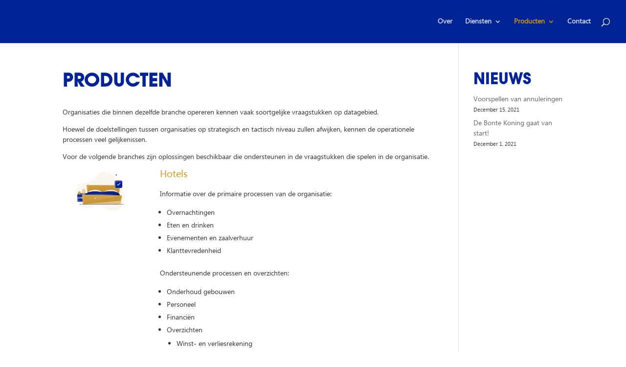

--- FILE ---
content_type: text/css
request_url: https://debontekoning.com/wp-content/et-cache/512/et-divi-dynamic-512-late.css?ver=1764996478
body_size: 79
content:
@font-face{font-family:FontAwesome;font-style:normal;font-weight:400;font-display:block;src:url(//debontekoning.com/wp-content/themes/Divi/core/admin/fonts/fontawesome/fa-regular-400.eot);src:url(//debontekoning.com/wp-content/themes/Divi/core/admin/fonts/fontawesome/fa-regular-400.eot?#iefix) format("embedded-opentype"),url(//debontekoning.com/wp-content/themes/Divi/core/admin/fonts/fontawesome/fa-regular-400.woff2) format("woff2"),url(//debontekoning.com/wp-content/themes/Divi/core/admin/fonts/fontawesome/fa-regular-400.woff) format("woff"),url(//debontekoning.com/wp-content/themes/Divi/core/admin/fonts/fontawesome/fa-regular-400.ttf) format("truetype"),url(//debontekoning.com/wp-content/themes/Divi/core/admin/fonts/fontawesome/fa-regular-400.svg#fontawesome) format("svg")}@font-face{font-family:FontAwesome;font-style:normal;font-weight:900;font-display:block;src:url(//debontekoning.com/wp-content/themes/Divi/core/admin/fonts/fontawesome/fa-solid-900.eot);src:url(//debontekoning.com/wp-content/themes/Divi/core/admin/fonts/fontawesome/fa-solid-900.eot?#iefix) format("embedded-opentype"),url(//debontekoning.com/wp-content/themes/Divi/core/admin/fonts/fontawesome/fa-solid-900.woff2) format("woff2"),url(//debontekoning.com/wp-content/themes/Divi/core/admin/fonts/fontawesome/fa-solid-900.woff) format("woff"),url(//debontekoning.com/wp-content/themes/Divi/core/admin/fonts/fontawesome/fa-solid-900.ttf) format("truetype"),url(//debontekoning.com/wp-content/themes/Divi/core/admin/fonts/fontawesome/fa-solid-900.svg#fontawesome) format("svg")}@font-face{font-family:FontAwesome;font-style:normal;font-weight:400;font-display:block;src:url(//debontekoning.com/wp-content/themes/Divi/core/admin/fonts/fontawesome/fa-brands-400.eot);src:url(//debontekoning.com/wp-content/themes/Divi/core/admin/fonts/fontawesome/fa-brands-400.eot?#iefix) format("embedded-opentype"),url(//debontekoning.com/wp-content/themes/Divi/core/admin/fonts/fontawesome/fa-brands-400.woff2) format("woff2"),url(//debontekoning.com/wp-content/themes/Divi/core/admin/fonts/fontawesome/fa-brands-400.woff) format("woff"),url(//debontekoning.com/wp-content/themes/Divi/core/admin/fonts/fontawesome/fa-brands-400.ttf) format("truetype"),url(//debontekoning.com/wp-content/themes/Divi/core/admin/fonts/fontawesome/fa-brands-400.svg#fontawesome) format("svg")}

--- FILE ---
content_type: text/css
request_url: https://debontekoning.com/wp-content/et-cache/512/et-divi-dynamic-512-late.css
body_size: 10
content:
@font-face{font-family:FontAwesome;font-style:normal;font-weight:400;font-display:block;src:url(//debontekoning.com/wp-content/themes/Divi/core/admin/fonts/fontawesome/fa-regular-400.eot);src:url(//debontekoning.com/wp-content/themes/Divi/core/admin/fonts/fontawesome/fa-regular-400.eot?#iefix) format("embedded-opentype"),url(//debontekoning.com/wp-content/themes/Divi/core/admin/fonts/fontawesome/fa-regular-400.woff2) format("woff2"),url(//debontekoning.com/wp-content/themes/Divi/core/admin/fonts/fontawesome/fa-regular-400.woff) format("woff"),url(//debontekoning.com/wp-content/themes/Divi/core/admin/fonts/fontawesome/fa-regular-400.ttf) format("truetype"),url(//debontekoning.com/wp-content/themes/Divi/core/admin/fonts/fontawesome/fa-regular-400.svg#fontawesome) format("svg")}@font-face{font-family:FontAwesome;font-style:normal;font-weight:900;font-display:block;src:url(//debontekoning.com/wp-content/themes/Divi/core/admin/fonts/fontawesome/fa-solid-900.eot);src:url(//debontekoning.com/wp-content/themes/Divi/core/admin/fonts/fontawesome/fa-solid-900.eot?#iefix) format("embedded-opentype"),url(//debontekoning.com/wp-content/themes/Divi/core/admin/fonts/fontawesome/fa-solid-900.woff2) format("woff2"),url(//debontekoning.com/wp-content/themes/Divi/core/admin/fonts/fontawesome/fa-solid-900.woff) format("woff"),url(//debontekoning.com/wp-content/themes/Divi/core/admin/fonts/fontawesome/fa-solid-900.ttf) format("truetype"),url(//debontekoning.com/wp-content/themes/Divi/core/admin/fonts/fontawesome/fa-solid-900.svg#fontawesome) format("svg")}@font-face{font-family:FontAwesome;font-style:normal;font-weight:400;font-display:block;src:url(//debontekoning.com/wp-content/themes/Divi/core/admin/fonts/fontawesome/fa-brands-400.eot);src:url(//debontekoning.com/wp-content/themes/Divi/core/admin/fonts/fontawesome/fa-brands-400.eot?#iefix) format("embedded-opentype"),url(//debontekoning.com/wp-content/themes/Divi/core/admin/fonts/fontawesome/fa-brands-400.woff2) format("woff2"),url(//debontekoning.com/wp-content/themes/Divi/core/admin/fonts/fontawesome/fa-brands-400.woff) format("woff"),url(//debontekoning.com/wp-content/themes/Divi/core/admin/fonts/fontawesome/fa-brands-400.ttf) format("truetype"),url(//debontekoning.com/wp-content/themes/Divi/core/admin/fonts/fontawesome/fa-brands-400.svg#fontawesome) format("svg")}